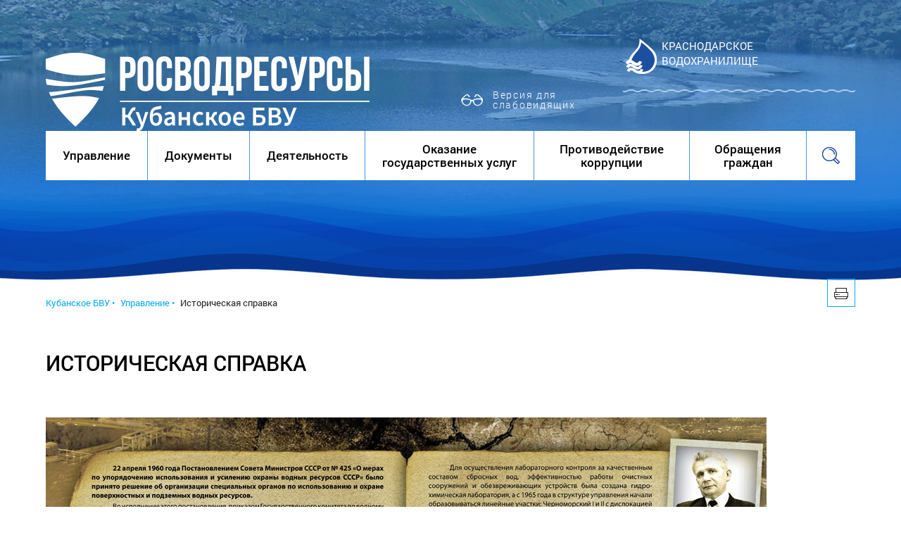

--- FILE ---
content_type: text/html; charset=windows-1251
request_url: https://kbvu-fgu.ru/history
body_size: 23817
content:


<!DOCTYPE html>
<!--[if lt IE 7]>      <html class="no-js lt-ie9 lt-ie8 lt-ie7"> <![endif]-->
<!--[if IE 7]>         <html class="no-js lt-ie9 lt-ie8"> <![endif]-->
<!--[if IE 8]>         <html class="no-js lt-ie9"> <![endif]-->
<!--[if gt IE 8]><!--> <html class="no-js" lang="ru"> <!--<![endif]-->	
<head>
<base href="https://kbvu-fgu.ru/">

<link rel="stylesheet" href="_visual/default.css" type="text/css">
  
		<meta name="apple-mobile-web-app-capable" content="yes" />
		<!-- <meta name="viewport" content="width=device-width, initial-scale=1, maximum-scale=1.0, user-scalable=no">  -->
		<meta charset="windows-1251">
		<meta http-equiv="X-UA-Compatible" content="IE=edge">
		<meta name="description" content="">
		<title>Кубанское Бассейновое Водное Управление (Краснодарский край), ФГУ Кубаньмониторингвод - Историческая справка</title>
		<link rel="stylesheet" href="css/normalize.css">
		<link rel="stylesheet" href="js/lib/source/jquery.fancybox.css?v=2.1.5" type="text/css" media="screen" />
		<link rel="stylesheet" href="js/lib/source/helpers/jquery.fancybox-buttons.css?v=1.0.5" type="text/css" media="screen" />
		<link rel="stylesheet" href="js/lib/source/helpers/jquery.fancybox-thumbs.css?v=1.0.7" type="text/css" media="screen" />
		<link rel="stylesheet" href="css/sprites.css">		
		<link rel="stylesheet" href="css/style.css">	
  
<meta name="description" content="">
<meta name="keywords" content="Кубанское БВУ, Управление, Историческая справка, ">
<meta name="author" content="Internet Image, 2016 [info@internetimage.ru, (861)244-33-69]">


</head>

	<body class="inner-page">
		<table class="wrapper">
			<!-- Page header begin -->
			<tr class="header-top">
				<td>
					<!--div align="center" style="position: absolute; padding-top: 3px;color: #fff;width: 100%">Сайт находится в стадии тестирования. Приносим извинения за возможные неудобства</div-->
					<table class="tbl-center header-top__block">
						<tr>
							<td class="logo">
								<a href="" class="logo__link">
									<img class="logo__img" src="img/logo-bvu.png" alt="" style="margin-top: 25px">
									<!--h1 class="logo__text">Кубанское бассейновое <br>водное управление</h1-->
								</a>
								<!--span class="today-date">20/01<span>/2026</span></span-->
								<span class="special"><a href="/?path=history&special=1">Версия для слабовидящих</a></span>
							</td>
							<td class="contact">
								<!--a href="fgu" style="padding-top: 20px">ФГУ «Кубаньмониторингвод»</a-->

								<a href="page1">Краснодарское<br> водохранилище</a>
							</td>
						</tr>
					</table>
				</td>
			</tr>
			<tr class="header-nav">
				<td class="">
					<!-- Menu begin -->
						<table class="tbl-center header__block">
							<tr>
								<td style="background: #ffffff">
									<!-- меню -->
																		<table>
										<tr class="header__menu">
	<!-- 1 уровень -->
			<!-- подменю -->
				<!-- 2 уровень меню -->
											<td>
												<a href="bvu69" class="header__menu-link active">Управление</a>
												<ul class="submenu">
				<!-- 3 уровень меню -->
													<li><a href="zona_deyat">Зона деятельности Кубанского БВУ</a></li>
				<!-- 3 уровень меню -->
													<li><a href="ruk">Руководство</a></li>
				<!-- 3 уровень меню -->
													<li><a href="bvu7011659">Структура</a></li>
				<!-- 3 уровень меню -->
													<li><a href="history">Историческая справка</a></li>
				<!-- 3 уровень меню -->
													<li><a href="bvu692102">Положение о Кубанском БВУ</a></li>
				<!-- 3 уровень меню -->
													<li><a href="cont1">Контакты</a></li>
				<!-- 3 уровень меню -->
													<li><a href="vac">Вакансии и конкурсы</a></li>
				<!-- 3 уровень меню -->
													<li><a href="bvu7011658">Наши реквизиты</a></li>
												</ul>
											</td>
				<!-- 2 уровень меню -->
											<td>
												<a href="docs" class="header__menu-link">Документы</a>
												<ul class="submenu">
				<!-- 3 уровень меню -->
													<li><a href="docs1">Законы Российской Федерации</a></li>
				<!-- 3 уровень меню -->
													<li><a href="docs2">Оформление права пользования водными объектами</a></li>
				<!-- 3 уровень меню -->
													<li><a href="docs3">Порядок ведения государственного водного реестра</a></li>
				<!-- 3 уровень меню -->
													<li><a href="docs4">Отчетность водопользователей по приказу МПР РФ от 9 ноября 2020 года № 903</a></li>
				<!-- 3 уровень меню -->
													<li><a href="docs5">Статистическая отчетность</a></li>
				<!-- 3 уровень меню -->
													<li><a href="docs6">Организация ведения мониторинга</a></li>
				<!-- 3 уровень меню -->
													<li><a href="docs7">Схемы комплексного использования и охраны водных объектов</a></li>
				<!-- 3 уровень меню -->
													<li><a href="docs8">Установление границ водоохранных зон и прибрежных защитных полос</a></li>
				<!-- 3 уровень меню -->
													<li><a href="docs9">Установление границ зон затопления, подтопления</a></li>
												</ul>
											</td>
				<!-- 2 уровень меню -->
											<td>
												<a href="dey1" class="header__menu-link">Деятельность</a>
												<ul class="submenu">
				<!-- 3 уровень меню -->
													<li><a href="vo">Водохозяйственная обстановка</a></li>
				<!-- 3 уровень меню -->
													<li><a href="bvu70112">Оформление права пользования водными объектами</a></li>
				<!-- 3 уровень меню -->
													<li><a href="tenders">План-график размещения заказов</a></li>
				<!-- 3 уровень меню -->
													<li><a href="bassein">Бассейновый Совет</a></li>
				<!-- 3 уровень меню -->
													<li><a href="gosvr">Государственный водный реестр</a></li>
				<!-- 3 уровень меню -->
													<li><a href="dey17">График установления границ зон затопления, подтопления</a></li>
												</ul>
											</td>
				<!-- 2 уровень меню -->
											<td>
												<a href="gosuslugi" class="header__menu-link">Оказание государственных услуг</a>
											</td>
				<!-- 2 уровень меню -->
											<td>
												<a href="bvu692" class="header__menu-link">Противодействие коррупции</a>
												<ul class="submenu">
				<!-- 3 уровень меню -->
													<li><a href="bvu6925">Нормативные правовые и иные акты в сфере противодействия коррупции</a></li>
				<!-- 3 уровень меню -->
													<li><a href="bvu7011653">Информационные материалы</a></li>
				<!-- 3 уровень меню -->
													<li><a href="bvu69211">Антикоррупционная экспертиза</a></li>
				<!-- 3 уровень меню -->
													<li><a href="bvu6928">Комиссия по соблюдению требований к служебному поведению и урегулированию конфликта интересов (аттестационная комиссия)</a></li>
				<!-- 3 уровень меню -->
													<li><a href="bvu69255">Обратная связь для сообщений о фактах коррупции</a></li>
				<!-- 3 уровень меню -->
													<li><a href="bvu6929">Часто задаваемые вопросы</a></li>
												</ul>
											</td>
				<!-- 2 уровень меню -->
											<td>
												<a href="vopr_otv" class="header__menu-link">Обращения граждан</a>
												<ul class="submenu">
				<!-- 3 уровень меню -->
													<li><a href="vopr_otv4">Федеральный закон от 2 мая 2006 года № 59-ФЗ &quot;О порядке рассмотрения обращений граждан Российской Федерации&quot;</a></li>
				<!-- 3 уровень меню -->
													<li><a href="vr">Обращение в Кубанское БВУ</a></li>
				<!-- 3 уровень меню -->
													<li><a href="vopr_otv_all">Вопросы и ответы</a></li>
				<!-- 3 уровень меню -->
													<li><a href="vopr_otv5">Горячая линия</a></li>
				<!-- 3 уровень меню -->
													<li><a href="vopr_otv6">Обзоры обращений граждан</a></li>
												</ul>
											</td>
	<!-- /подменю -->
	<!-- 1 уровень -->
			<!-- подменю -->
	<!-- /подменю -->
	<!-- 1 уровень -->
			<!-- подменю -->
	<!-- /подменю -->
	<!-- 1 уровень -->
			<!-- подменю -->
	<!-- /подменю -->
	<!-- 1 уровень -->
			<!-- подменю -->
	<!-- /подменю -->
												</ul>
											</td>
											<td >
												<div id="menuSearch" class="header__menu-link search">	</div>
												<form class="form-search" action="search/" method="post">
													<input class="form-search__text" type="text" placeholder="Поиск">
													<input id="btnSearch" class="form-search__btn" type="submit" 	value="	">
												</form>
											</td>
										</tr>
									</table>
								</td>
							</tr>
			
						</table>

						<!-- Menu end -->
								
				</td>
				
			</tr>

			<!-- Page header end -->
			<!-- Main begin -->
			<tr class="main">
				<td>
					<!-- News begin -->
					<table class="tbl-center tbl-news">
						<tr>
							<td class="content content--head" colspan="2">
								<a href="history?template=print" class="print-link"><i class="icon-icon-print"></i></a>
								<!-- Breadcrumbs begin -->
																</div>

								<div class="breadcrumbs">
									<!--span><a href="#">Главная &bull;</a></span-->

<span><a href="">Кубанское БВУ &bull;</a></span> <span><a href="bvu69">Управление &bull;</a></span> <span>Историческая справка</span>	</div>
								
								<!-- Breadcrumbs end -->
							</td>
						</tr>
						<tr class="">
							<td class="content">
								
								<div class="content__article">	
									<h1 class="content__title">Историческая справка</h1><p>

            <P align=left><IMG border=0 alt="" src="_pictures/istoria01.jpg" width=1024 height=724></P> <P align=left><IMG border=0 alt="" src="_pictures/istoria02.jpg" width=1024 height=724></P> <P align=left><IMG border=0 alt="" src="_pictures/istoria04.jpg" width=1024 height=724></P> <P align=left><IMG border=0 alt="" src="_pictures/istoria05.jpg" width=1024 height=724></P> <P align=left>22-23 июня 2012 года&nbsp;в Краснодаре состоялась научно-практическая конференция по теме "Управление водными ресурсами: рациональное использование, охрана и безопасность", посвященная 50-летию со дня основания Кубанского БВУ. </P> <P align=left>С приветственным словом к участникам конференции обратились руководитель Росводресурсов М.В. Селиверстова, вице-премьер Правительства Карачаево-Черкесской Республики Д. Ю. Суюнов, заместитель премьер-министра Республики Адыгея А. Г. Петрусенко, руководитель Департамента по взаимодействию с правоохранительными органами, вопросам гражданской обороны, чрезвычайных ситуаций и водных отношений Краснодарского края Б. Т. Глебов, заместитель председателя Правительства Ставропольского края Н. Т. Великдань. </P> <P align=left>В конференции приняли участие около 100 человек: представители региональных и федеральных государственных органов управления в области водного хозяйства, научных и общественных организаций, бассейновых управлений, а также ветераны Кубанского БВУ. На конференции были представлены доклады, характеризующие состояние водного хозяйства в зоне деятельности Кубанского бассейнового водного управления, и обсуждены меры по его улучшению. </P> <P align=left>В рамках конференции состоялось награждение ветеранов, проработавших в Кубанском БВУ (ранее &#8211; Азово-Черноморское бассейновое управление по регулированию использования и охране вод Минводхода РСФСР) Почетными грамотами Минприроды России и Благодарственными письмами Росводресурсов. <BR>
			<table border="0" class="igtable1" cellpadding="0" cellspacing="0" style="margin: 10px">
				<tr>
					<td><table width="1"
						class="igtable" border="0" cellpadding="0" cellspacing="0"><tr>
											<!--td background="_visual/default/img/ubk_l.gif" rowspan="2"><img src="_visual/default/img/ubk_l.gif" alt="" width="6" 
												height="20" border="0"></td-->
											<td><table border=0 cellpadding=0 cellspacing=0 width="100%">
												<tr>
													<td style="padding-left:5px; padding-top:5px; padding-bottom:5px; padding-right: 5px; text-align: center; "><table 
														bgcolor="#C3E3F5" cellpadding="2" cellspacing="1" border="0"><tr><td bgcolor="#ffffff"><a target="_blank"  class="gal-link" data-fancybox-group="gal551" href="_pictures/news/2012/2606/big/01.jpg"><img class="igimage" style="border: 6px solid #eaeff3;" border="0" src="_pictures/news/2012/2606/small/01.jpg" width="200" height="150" alt="Нажмите для увеличения"></a></td></tr></table></td>
												</tr>
												<tr>
													<td style="padding-left:5px; padding-top:5px; padding-bottom:0px; padding-right: 5px;">&nbsp;</td>
												</tr>
											</table></td>
											<!--td background="_visual/default/img/ubk_r.gif" class=tdb rowspan="2"><img src="_visual/default/img/urr.gif" alt="" 
												width="6" height="8" border="0"></td-->
										
											<!--td background="_visual/default/img/ubk_l.gif" rowspan="2"><img src="_visual/default/img/ubk_l.gif" alt="" width="6" 
												height="20" border="0"></td-->
											<td><table border=0 cellpadding=0 cellspacing=0 width="100%">
												<tr>
													<td style="padding-left:5px; padding-top:5px; padding-bottom:5px; padding-right: 5px; text-align: center; "><table 
														bgcolor="#C3E3F5" cellpadding="2" cellspacing="1" border="0"><tr><td bgcolor="#ffffff"><a target="_blank"  class="gal-link" data-fancybox-group="gal551" href="_pictures/news/2012/2606/big/03.jpg"><img class="igimage" style="border: 6px solid #eaeff3;" border="0" src="_pictures/news/2012/2606/small/03.jpg" width="200" height="150" alt="Нажмите для увеличения"></a></td></tr></table></td>
												</tr>
												<tr>
													<td style="padding-left:5px; padding-top:5px; padding-bottom:0px; padding-right: 5px;">&nbsp;</td>
												</tr>
											</table></td>
											<!--td background="_visual/default/img/ubk_r.gif" class=tdb rowspan="2"><img src="_visual/default/img/urr.gif" alt="" 
												width="6" height="8" border="0"></td-->
										
											<!--td background="_visual/default/img/ubk_l.gif" rowspan="2"><img src="_visual/default/img/ubk_l.gif" alt="" width="6" 
												height="20" border="0"></td-->
											<td><table border=0 cellpadding=0 cellspacing=0 width="100%">
												<tr>
													<td style="padding-left:5px; padding-top:5px; padding-bottom:5px; padding-right: 5px; text-align: center; "><table 
														bgcolor="#C3E3F5" cellpadding="2" cellspacing="1" border="0"><tr><td bgcolor="#ffffff"><a target="_blank"  class="gal-link" data-fancybox-group="gal551" href="_pictures/news/2012/2606/big/04.jpg"><img class="igimage" style="border: 6px solid #eaeff3;" border="0" src="_pictures/news/2012/2606/small/04.jpg" width="200" height="150" alt="Нажмите для увеличения"></a></td></tr></table></td>
												</tr>
												<tr>
													<td style="padding-left:5px; padding-top:5px; padding-bottom:0px; padding-right: 5px;">&nbsp;</td>
												</tr>
											</table></td>
											<!--td background="_visual/default/img/ubk_r.gif" class=tdb rowspan="2"><img src="_visual/default/img/urr.gif" alt="" 
												width="6" height="8" border="0"></td-->
										
											<!--td background="_visual/default/img/ubk_l.gif" rowspan="2"><img src="_visual/default/img/ubk_l.gif" alt="" width="6" 
												height="20" border="0"></td-->
											<td><table border=0 cellpadding=0 cellspacing=0 width="100%">
												<tr>
													<td style="padding-left:5px; padding-top:5px; padding-bottom:5px; padding-right: 5px; text-align: center; "><table 
														bgcolor="#C3E3F5" cellpadding="2" cellspacing="1" border="0"><tr><td bgcolor="#ffffff"><a target="_blank"  class="gal-link" data-fancybox-group="gal551" href="_pictures/news/2012/2606/big/05.jpg"><img class="igimage" style="border: 6px solid #eaeff3;" border="0" src="_pictures/news/2012/2606/small/05.jpg" width="200" height="150" alt="Нажмите для увеличения"></a></td></tr></table></td>
												</tr>
												<tr>
													<td style="padding-left:5px; padding-top:5px; padding-bottom:0px; padding-right: 5px;">&nbsp;</td>
												</tr>
											</table></td>
											<!--td background="_visual/default/img/ubk_r.gif" class=tdb rowspan="2"><img src="_visual/default/img/urr.gif" alt="" 
												width="6" height="8" border="0"></td-->
										
											<!--td background="_visual/default/img/ubk_l.gif" rowspan="2"><img src="_visual/default/img/ubk_l.gif" alt="" width="6" 
												height="20" border="0"></td-->
											<td><table border=0 cellpadding=0 cellspacing=0 width="100%">
												<tr>
													<td style="padding-left:5px; padding-top:5px; padding-bottom:5px; padding-right: 5px; text-align: center; "><table 
														bgcolor="#C3E3F5" cellpadding="2" cellspacing="1" border="0"><tr><td bgcolor="#ffffff"><a target="_blank"  class="gal-link" data-fancybox-group="gal551" href="_pictures/news/2012/2606/big/06.jpg"><img class="igimage" style="border: 6px solid #eaeff3;" border="0" src="_pictures/news/2012/2606/small/06.jpg" width="200" height="150" alt="Нажмите для увеличения"></a></td></tr></table></td>
												</tr>
												<tr>
													<td style="padding-left:5px; padding-top:5px; padding-bottom:0px; padding-right: 5px;">&nbsp;</td>
												</tr>
											</table></td>
											<!--td background="_visual/default/img/ubk_r.gif" class=tdb rowspan="2"><img src="_visual/default/img/urr.gif" alt="" 
												width="6" height="8" border="0"></td-->
										</tr>
					</table></td>
				</tr>
			</table></P>            
	            <!-- Страницы внизу -->
                        <!-- Смотреть так же -->
            
						<!-- /content -->
								</div>
							</td>
							
						</tr>
					</table>
					
					<!-- News end -->
					<!-- Useful links begin -->
					<table class="tbl-center links">
						<tr>
							<td class="links__slider">
								<h2 class="block-head">Полезные ссылки</h2>	
								<div id="owl-link">
									<div class="item"><a href="http://www.mnr.gov.ru/" target="_blank">
										<span class="title">Министерство природных ресурсов РФ</span>
										<span class="link">www.mnr.gov.ru</span>
									</a></div>
									<div class="item"><a href="http://voda.gov.ru/" target="_blank">
										<span class="title">Федеральное агентство водных ресурсов</span>
										<span class="link">voda.gov.ru</span>
									</a></div>
									<div class="item"><a href="http://rezerv.gov.ru/" target="_blank">
										<span class="title">Федеральный портал управленческих кадров</span>
										<span class="link">rezerv.gov.ru</span>
									</a></div>
									<div class="item"><a href="http://www.torgi.gov.ru/" target="_blank">
										<span class="title">Официальный сайт РФ для размещения информации о проведении торгов</span>
										<span class="link" style="padding-top: 11px;">www.torgi.gov.ru</span>
									</a></div>
									<div class="item"><a href="http://admkrai.krasnodar.ru/" target="_blank">
										<span class="title">Администрация Краснодарского края</span>
										<span class="link">admkrai.krasnodar.ru</span>
									</a></div>
									<div class="item"><a href="http://www.stavregion.ru/" target="_blank">
										<span class="title">Администрация Ставропольского края</span>
										<span class="link">www.stavregion.ru</span>
									</a></div>
									<div class="item"><a href="http://www.adygheya.ru/" target="_blank">
										<span class="title">Администрация республики Адыгея</span>
										<span class="link">www.adygheya.ru</span>
									</a></div>
									<div class="item"><a href="http://www.kchr.info/" target="_blank">
										<span class="title">Администрация Карачаево-Черкесской республики</span>
										<span class="link">www.kchr.info</span>
									</a></div>
								</div>
							</td>
						</tr>
					</table>
					<!-- Useful links end -->
					
				</td>
				
			</tr>
			<!-- Main end -->
			<!-- Page-footer begin -->
			<tr class="page-footer">	
				<td>
					<!-- Footer begin -->
					<table class="tbl-center footer">
	                    <tr>
	                        <td>
	                            <div class="logo">
									<a href="/" class="logo__link">
										<img class="logo__img" src="img/logo-bvu.png" alt="" style="width: 300px">
										<!--p class="logo__text">Кубанское <br>бассейновое <br>водное управление</p-->
									</a>
								</div>
	                            <div class="copyright">
	                                	&copy;  Кубанское бассейновое водное управление, 2016
	                            </div>
	                        </td>
	                        <td class="footer__info">
	                        	<a href="#top" class="btn-up"></a>
	                            <div class="contacts">
									<p class="address">350020 Краснодарский край, г. Краснодар, ул. Красная, 180 А</p>
									<p><a href="cont1#scheme" class="gotomap">Схема проезда</a></p>
									<p><b>Телефон</b> (861) 253-73-07, <b>факс</b> (861) 253-73-05</p>

									<p><a href="mailto:kuban_bvu@mail.ru" class="gotomap">kuban_bvu@mail.ru</a></p>
								
									<!--p class="address">350020, Краснодарский край,<br>г. Краснодар, ул. Красная 180 А</p>	
									<a href="tel:+78612537307" class="phone">+7 (861) 253 73 07</a>
									<a href="#" class="gotomap">Схема проезда</a-->
								</div>

								<div>
									<div class="counters">
<!--LiveInternet counter--><script type="text/javascript"><!--
document.write("<a href='http://www.liveinternet.ru/click' "+
"target=_blank><img src='//counter.yadro.ru/hit?t17.3;r"+
escape(document.referrer)+((typeof(screen)=="undefined")?"":
";s"+screen.width+"*"+screen.height+"*"+(screen.colorDepth?
screen.colorDepth:screen.pixelDepth))+";u"+escape(document.URL)+
";"+Math.random()+
"' alt='' title='LiveInternet: показано число просмотров за 24"+
" часа, посетителей за 24 часа и за сегодня' "+
"border='0' width='88' height='31'><\/a>")
//--></script><!--/LiveInternet-->
		                            </div>

		                            <div class="developers">
		                            	<p><a href="http://www.internetimage.ru/" target="_blank">Разработка сайта – Интернет-Имидж</a></p>
		                            	<p><a href="http://www.airos.ru/" target="_blank">Дизайн сайта – Айрос</a></p>
		                            </div>
								</div>

	                            
	                        </td>
	                    </tr>
	                </table>
	                <!-- Footer end -->
				</td>	
			</tr>
			<!-- Page footer end -->
		</table>
		<script src="js/lib/jquery-2.1.4.min.js"></script>
		 <script type="text/javascript" src="js/lib/lib/jquery.mousewheel-3.0.6.pack.js"></script>
		<script type="text/javascript" src="js/lib/source/jquery.fancybox.pack.js?v=2.1.5"></script>
		<script type="text/javascript" src="js/lib/source/helpers/jquery.fancybox-buttons.js?v=1.0.5"></script>
		<script type="text/javascript" src="js/lib/source/helpers/jquery.fancybox-media.js?v=1.0.6"></script>
		<script type="text/javascript" src="js/lib/source/helpers/jquery.fancybox-thumbs.js?v=1.0.7"></script>
		<script src="js/script.js"></script>
		<!-- // <script src="js/mapinit.js"></script> -->
		<script>
			jQuery(document).ready(function() {
				$("a.gal-link").fancybox({
					afterLoad: function() {
				        this.title ='<p class=fb-title>'+this.title+ '</p><p class="fb-page">Фото '+(this.index + 1 )+' из '+this.group.length+'</p>';
				    },
				    padding: [40,75,15,75],
					helpers : {
				        title: {
				            type: 'inside'
				        }
				    }
				});
			});
		</script>

</body>
</html>
